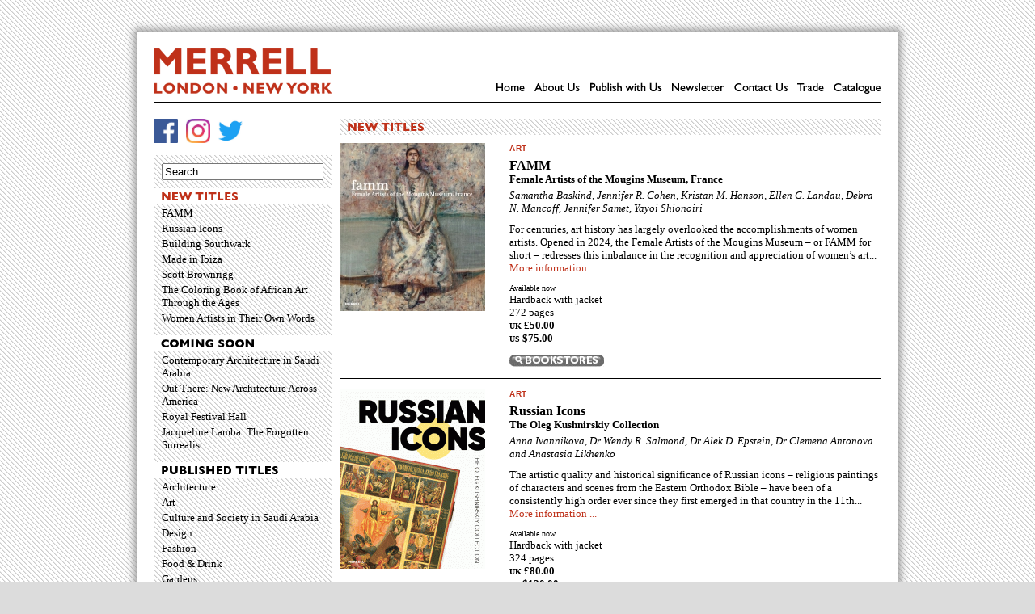

--- FILE ---
content_type: text/html; charset=UTF-8
request_url: https://merrellpublishers.com/new
body_size: 4479
content:

<html lang="en">
<head>
<meta http-equiv="Content-Type" content="text/html; charset=iso-8859-1">
<meta name="description" content="Merrell Publishers">
<meta name="keywords" content="Merrell Publishers">
<meta name="author" content="http://www.herechickychicky.com">
<meta name="google-site-verification" content="YTf-96l8DADyXDJkBuKTKed3ADWf_kIg3hVcKPZsqFg" />
<meta name="distribution" content="global">
<title>merrellpublishers.com</title>
<link rel="shortcut icon" href="favicon.ico" >
<link rel="stylesheet" rev="stylesheet" href="../inc/styles7.php" media="screen" hreflang="en" charset="iso-8859-1">
<link rel="stylesheet" rev="stylesheet" href="../inc/styles7.php" media="print" hreflang="en" charset="iso-8859-1">
<style>.highlight {color: ; border-color:;  }</style>
<script language="JavaScript" src="../inc/swfobject.js" type="text/javascript"></script>
<script language="JavaScript" src="../inc/scripts.js" type="text/javascript"></script>
<script language="JavaScript" src="../inc/jquery.js" type="text/javascript"></script>
<script language="JavaScript" src="../inc/jquery.cross-slide.js" type="text/javascript"></script>
<script language="JavaScript" src="../inc/jquery.dimensions.pack.js" type="text/javascript"></script>
<script language="JavaScript" src="../inc/jquery.galleria.js" type="text/javascript"></script>
<script type="text/javascript">
var last_loaded=-1;

$(document).ready(function(){
    
	scroll(0,0);
	
	function lastAddedLiveFunc() 
	{ 
		$('div#infinity_loader').html('<img src="/db_img/19upload.gif">');
		$.post("infinity7.php?content=new&cat_id=&search_term=&last="+$(".infinite:last").attr("id"),

		function(data){
			if (data != "") {
			$(".infinite:last").after(data);			
			}
			$('div#infinity_loader').empty();
		});

		last_loaded=$(".infinite:last").attr("id");

	};  
	
	$(window).scroll(function(){
		if  (
				($(window).scrollTop() == $(document).height() - $(window).height())
				&&
				($(".infinite:last").attr("id")!=last_loaded)
				&&
				($(".infinite:last").attr("id")!='last')
			)
				{
		   lastAddedLiveFunc();
		}
	}); 
	
});
</script>

<script type="text/javascript">
var gaJsHost = (("https:" == document.location.protocol) ? "https://ssl." : "http://www.");
document.write(unescape("%3Cscript src='" + gaJsHost + "google-analytics.com/ga.js' type='text/javascript'%3E%3C/script%3E"));
	</script>
<script type="text/javascript">
try {
var pageTracker = _gat._getTracker("UA-24294658-1");
pageTracker._trackPageview();
} catch(err) {}
</script>

</head>

<body style="background-color: #dcdcdc;
margin-top: 25px;
background-image:url(/db_img/2upload.gif);
background-attachment: fixed;
" ><a name="top"></a><table cellspacing="0" cellpadding="0" border="0" width="100%" height="100%"><tr valign="top"><td align="center" width="100%"><table cellspacing="0" cellpadding="0" border="0"><tr><td width="15" height="15" background="/db_img/3upload.png"></td><td background="/db_img/7upload.png"></td><td width="15"background="/db_img/4upload.png"></td></tr><tr><td background="/db_img/10upload.png"></td><td><div id="content_container"><div id="menu_container"><div id="logo_container" onClick="location.href='/home';" ><img src="/db_img/11upload.gif" alt="Merrell Publishers"></div><div id="page_menu_container"><div class="btn_top_menu" onFocus="this.blur();" style="width:38; height:14; background-image: url(/db_img/1pg_btn.gif); margin: 0 10 0 0px; " onMouseOver="this.style.backgroundImage='url(/db_img/1pg_btn_over.gif)';" onMouseOut="this.style.backgroundImage='url(/db_img/1pg_btn.gif)';" onClick="location.href='Home';" title="Home" ></div><div class="btn_top_menu" onFocus="this.blur();" style="width:58; height:14; background-image: url(/db_img/2pg_btn.gif); margin: 0 10 0 0px; " onMouseOver="this.style.backgroundImage='url(/db_img/2pg_btn_over.gif)';" onMouseOut="this.style.backgroundImage='url(/db_img/2pg_btn.gif)';" onClick="location.href='AboutUs';" title="About Us" ></div><div class="btn_top_menu" onFocus="this.blur();" style="width:91; height:14; background-image: url(/db_img/3pg_btn.gif); margin: 0 10 0 0px; " onMouseOver="this.style.backgroundImage='url(/db_img/3pg_btn_over.gif)';" onMouseOut="this.style.backgroundImage='url(/db_img/3pg_btn.gif)';" onClick="location.href='PublishwithUs';" title="Publish with Us" ></div><div class="btn_top_menu" onFocus="this.blur();" style="width:68; height:14; background-image: url(/db_img/4pg_btn.gif); margin: 0 10 0 0px; " onMouseOver="this.style.backgroundImage='url(/db_img/4pg_btn_over.gif)';" onMouseOut="this.style.backgroundImage='url(/db_img/4pg_btn.gif)';" onClick="location.href='Newsletter';" title="Newsletter" ></div><div class="btn_top_menu" onFocus="this.blur();" style="width:68; height:14; background-image: url(/db_img/5pg_btn.gif); margin: 0 10 0 0px; " onMouseOver="this.style.backgroundImage='url(/db_img/5pg_btn_over.gif)';" onMouseOut="this.style.backgroundImage='url(/db_img/5pg_btn.gif)';" onClick="location.href='ContactUs';" title="Contact Us" ></div><div class="btn_top_menu" onFocus="this.blur();" style="width:35; height:14; background-image: url(/db_img/12pg_btn.gif); margin: 0 10 0 0px; " onMouseOver="this.style.backgroundImage='url(/db_img/12pg_btn_over.gif)';" onMouseOut="this.style.backgroundImage='url(/db_img/12pg_btn.gif)';" onClick="location.href='trade';" title="trade" ></div><div class="btn_top_menu" onFocus="this.blur();" style="width:60; height:14; background-image: url(/db_img/9pg_btn.gif); " onMouseOver="this.style.backgroundImage='url(/db_img/9pg_btn_over.gif)';" onMouseOut="this.style.backgroundImage='url(/db_img/9pg_btn.gif)';" onClick="location.href='Catalogue';" title="Catalogue" ></div></div></div><table cellspacing="0" cellpadding="0" border="0" width="100%"><tr valign="top"><td width="1%" id="side_menu_container"><div id="side_menu_container"><div id="side_menu_facebook_button"><span style="background-image: url(/img/facebook.jpg); background-repeat: no-repeat; background-size: contain; height:30px; width:30px; display: inline-block; cursor: pointer; margin-right:10px;" onClick="popup('https://www.facebook.com/Merrell-Publishers-111093568942058/');" title="Join us on Facebook"></span><span style="background-image: url(/img/instagram.jpg); background-repeat: no-repeat; background-size: contain; height:30px; width:30px; display: inline-block; cursor: pointer; margin-right:10px;" onClick="popup('https://www.instagram.com/merrellpublishers/');" title="Join us on Instagram"></span><span style="background-image: url(/img/twitter.jpg); background-repeat: no-repeat; background-size: contain; height:30px; width:30px; display: inline-block; cursor: pointer; margin-right:10px;" onClick="popup('https://twitter.com/hugh_merrell');" title="Join us on Twitter"></span></div><div class="side_menu_gap"></div><div class="side_menu_section"><form action="index.php" method="post" enctype="multipart/form-data" name="form_search"><input type="text" value="Search" style="width: 100%;" name="search_term" onFocus="document.form_search.search_term.value='';" ><input type="hidden" name="query_string" value=""></form></div><div class="side_menu_gap"></div><div class="side_menu_crosshead"><img src="/db_img/17upload.gif" onMouseOver="this.src='/db_img/17upload.gif';" onMouseOut="this.src='/db_img/17upload.gif';" onClick="location.href='/new';" alt="NEW TITLES" title="NEW TITLES" ></div><div class="side_menu_section"><div class="side_menu_link"><a title="More information ..." class="link2" onFocus="this.blur();" href="/9781858947181">FAMM</a></div><div class="side_menu_link"><a title="More information ..." class="link2" onFocus="this.blur();" href="/9781858947242">Russian Icons</a></div><div class="side_menu_link"><a title="More information ..." class="link2" onFocus="this.blur();" href="/9781858947174">Building Southwark</a></div><div class="side_menu_link"><a title="More information ..." class="link2" onFocus="this.blur();" href="/9781858947136">Made in Ibiza</a></div><div class="side_menu_link"><a title="More information ..." class="link2" onFocus="this.blur();" href="/9781858947228">Scott Brownrigg</a></div><div class="side_menu_link"><a title="More information ..." class="link2" onFocus="this.blur();" href="/9781858947259">The Coloring Book of African Art Through the Ages</a></div><div class="side_menu_link"><a title="More information ..." class="link2" onFocus="this.blur();" href="/9781858947235">Women Artists in Their Own Words</a></div></div><div class="side_menu_gap"></div><div class="side_menu_crosshead"><img src="/db_img/68upload.gif" onMouseOver="this.src='/db_img/69upload.gif';" onMouseOut="this.src='/db_img/68upload.gif';" onClick="location.href='/forthcoming';" alt="COMING SOON" title="COMING SOON" ></div><div class="side_menu_section"><div class="side_menu_link"><a title="More information ..." class="link2" onFocus="this.blur();" href="/9781858947143">Contemporary Architecture in Saudi Arabia</a></div><div class="side_menu_link"><a title="More information ..." class="link2" onFocus="this.blur();" href="/9781858947204">Out There: New Architecture Across America</a></div><div class="side_menu_link"><a title="More information ..." class="link2" onFocus="this.blur();" href="/9781858947211">Royal Festival Hall</a></div><div class="side_menu_link"><a title="More information ..." class="link2" onFocus="this.blur();" href="/9781858947266">Jacqueline Lamba: The Forgotten Surrealist</a></div></div><div class="side_menu_gap"></div><div class="side_menu_crosshead"><img src="/db_img/13upload.gif" onMouseOver="this.src='/db_img/16upload.gif';" onMouseOut="this.src='/db_img/13upload.gif';" onClick="location.href='/published';" alt="PUBLISHED TITLES" title="PUBLISHED TITLES"" ></div><div class="side_menu_section"><div class="side_menu_link"><a title="More information ..." class="link2" onFocus="this.blur();" href="/Architecture">Architecture</a></div><div class="side_menu_link"><a title="More information ..." class="link2" onFocus="this.blur();" href="/Art">Art</a></div><div class="side_menu_link"><a title="More information ..." class="link2" onFocus="this.blur();" href="/CultureandSocietyinSaudiArabia">Culture and Society in Saudi Arabia</a></div><div class="side_menu_link"><a title="More information ..." class="link2" onFocus="this.blur();" href="/Design">Design</a></div><div class="side_menu_link"><a title="More information ..." class="link2" onFocus="this.blur();" href="/Fashion">Fashion</a></div><div class="side_menu_link"><a title="More information ..." class="link2" onFocus="this.blur();" href="/FoodandDrink">Food & Drink </a></div><div class="side_menu_link"><a title="More information ..." class="link2" onFocus="this.blur();" href="/Gardens">Gardens</a></div><div class="side_menu_link"><a title="More information ..." class="link2" onFocus="this.blur();" href="/GraphicDesignandIllustration">Graphic Design & Illustration</a></div><div class="side_menu_link"><a title="More information ..." class="link2" onFocus="this.blur();" href="/IllustratedHistory">Illustrated History</a></div><div class="side_menu_link"><a title="More information ..." class="link2" onFocus="this.blur();" href="/InteriorDesign">Interior Design</a></div><div class="side_menu_link"><a title="More information ..." class="link2" onFocus="this.blur();" href="/photography">Photography</a></div><div class="side_menu_link"><a title="More information ..." class="link2" onFocus="this.blur();" href="/Travel">Travel</a></div></div><div class="side_menu_gap"></div></div></td><td><div class="xspace"></div><td width="100%"><div id="main_content_container"><div class="extra_info_container" id="extra_info_empty_search" style="display: none;"><div class="main_content_crosshead_text" style="height:20px;"><span style="color: #000000;">Your search for &ldquo;</span><span style="color: #000000;">&rdquo; returned no results</span></div><div class="space"></div></div><div class="main_content_crosshead" style="height:20px; background-image:url(/db_img/15upload.gif);"></div><div class="main_content_gap"></div><div class="infinite" id="1"><table cellspacing="0" cellpadding="0" border="0" width="100%"><tr class="title_panel" valign="top" onMouseOver="this.className='title_panel_over';" onMouseOut="this.className='title_panel';" onClick="location.href='/9781858947181';" title="More information ..." ><td width="1%"><div class="large_cover_container"><img src="/db_img/563cover.jpg" alt="FAMM cover"></div></td><td width="1%"><div class="xspace"></div></td><td width="100%"><div><div class="category_medium"><a onFocus="this.blur();" href="/Art">Art</a></div><div class="space" style="height:5px;" ></div><div class="detail_large" style="line-height: 1.2;font-weight: bold;">FAMM</div><div class="detail_medium" style="line-height: 1.2;font-weight: bold;">Female Artists of the Mougins Museum, France</div><div class="space" style="height:5px;" ></div><div class="detail_medium" style="font-style: italic;"><p>Samantha Baskind, Jennifer R. Cohen, Kristan M. Hanson, Ellen G. Landau, Debra N. Mancoff, Jennifer Samet, Yayoi Shionoiri</p></div><div class="space" ></div><div class="detail_medium"><div> <p class="BasicParagraph"><span>For centuries, art history has largely overlooked the accomplishments of women artists. Opened in 2024, the Female Artists of the Mougins Museum &ndash; or FAMM for short &ndash; redresses this imbalance in the recognition and appreciation of women&rsquo;s art...</div><div class="title_link_medium"><a onFocus="this.blur();" href="/9781858947181">More information ...</a></div><div class="space" ></div><div class="detail_small">Available now</div><div class="detail_medium">Hardback with jacket</div><div class="detail_medium">272 pages</div><div class="detail_medium" style="font-weight: bold;"><span class="detail_small">UK</span> &pound;50.00 </div><div class="detail_medium" style="font-weight: bold;"><span class="detail_small">US</span> $75.00 </div><div class="detail_medium" style="font-weight: bold;"></div><div class="space" ></div></div></td></tr><tr class="title_panel" valign="top"><td width="1%"><div class="large_cover_container" style="height: 0px; overflow: visible;"></div><td width="1%"><div class="xspace"></div></td><td width="100%"><div class="detail_medium"><div class="sell_container"><div class="sell_btn" id="bookstores_btn563" onClick="switch_sell('bookstores','563');" ><img src="/db_img/72upload.jpg" alt="Find your local bookstore"></div></div><div class="sell_links" id="sellbookstores563" >Find your local bookstore on <a target="buy_popup" onFocus="this.blur();" href="http://www.indiebound.org/indie-bookstore-finder">indiebound&nbsp;(US/CAN)</a> </div></div></td></tr><tr><td colspan="3"><div class="rule"></div></td></tr></table></div><div class="infinite" id="2"><table cellspacing="0" cellpadding="0" border="0" width="100%"><tr class="title_panel" valign="top" onMouseOver="this.className='title_panel_over';" onMouseOut="this.className='title_panel';" onClick="location.href='/9781858947242';" title="More information ..." ><td width="1%"><div class="large_cover_container"><img src="/db_img/564cover.gif" alt="Russian Icons cover"></div></td><td width="1%"><div class="xspace"></div></td><td width="100%"><div><div class="category_medium"><a onFocus="this.blur();" href="/Art">Art</a></div><div class="space" style="height:5px;" ></div><div class="detail_large" style="line-height: 1.2;font-weight: bold;">Russian Icons</div><div class="detail_medium" style="line-height: 1.2;font-weight: bold;">The Oleg Kushnirskiy Collection</div><div class="space" style="height:5px;" ></div><div class="detail_medium" style="font-style: italic;"><p>Anna Ivannikova, Dr Wendy R. Salmond, Dr Alek D. Epstein, Dr Clemena Antonova and Anastasia Likhenko</p></div><div class="space" ></div><div class="detail_medium"><p>The artistic quality and historical significance of Russian icons &ndash; religious paintings of characters and scenes from the Eastern Orthodox Bible &ndash; have been of a consistently high order ever since they first emerged in that country in the 11th...</div><div class="title_link_medium"><a onFocus="this.blur();" href="/9781858947242">More information ...</a></div><div class="space" ></div><div class="detail_small">Available now</div><div class="detail_medium">Hardback with jacket</div><div class="detail_medium">324 pages</div><div class="detail_medium" style="font-weight: bold;"><span class="detail_small">UK</span> &pound;80.00 </div><div class="detail_medium" style="font-weight: bold;"><span class="detail_small">US</span> $120.00 </div><div class="detail_medium" style="font-weight: bold;"></div><div class="space" ></div></div></td></tr><tr class="title_panel" valign="top"><td width="1%"><div class="large_cover_container" style="height: 0px; overflow: visible;"></div><td width="1%"><div class="xspace"></div></td><td width="100%"><div class="detail_medium"><div class="sell_container"><div class="sell_btn" id="bookstores_btn564" onClick="switch_sell('bookstores','564');" ><img src="/db_img/72upload.jpg" alt="Find your local bookstore"></div></div><div class="sell_links" id="sellbookstores564" >Find your local bookstore on <a target="buy_popup" onFocus="this.blur();" href="http://www.indiebound.org/indie-bookstore-finder">indiebound&nbsp;(US/CAN)</a> </div></div></td></tr><tr><td colspan="3"><div class="rule"><div class="infinite_back_to_top_link" onMouseOver="this.className='infinite_back_to_top_link_over';" onMouseOut="this.className='infinite_back_to_top_link';" onClick="location.href='#TOP';" title="back to top of page" ></div></div></td></tr></table></div><div class="infinite" id="3"><table cellspacing="0" cellpadding="0" border="0" width="100%"><tr class="title_panel" valign="top" onMouseOver="this.className='title_panel_over';" onMouseOut="this.className='title_panel';" onClick="location.href='/9781858947174';" title="More information ..." ><td width="1%"><div class="large_cover_container"><img src="/db_img/562cover.gif" alt="Building Southwark cover"></div></td><td width="1%"><div class="xspace"></div></td><td width="100%"><div><div class="category_medium"><a onFocus="this.blur();" href="/Architecture">Architecture</a></div><div class="space" style="height:5px;" ></div><div class="detail_large" style="line-height: 1.2;font-weight: bold;">Building Southwark</div><div class="detail_medium" style="line-height: 1.2;font-weight: bold;">Architecture and Regeneration in a London Borough</div><div class="space" style="height:5px;" ></div><div class="detail_medium" style="font-style: italic;"></div><div class="detail_medium" style="font-style: italic;">Kenneth&nbsp;Powell</div><div class="space" ></div><div class="detail_medium"><p>This comprehensive and fully illustrated book describes more than 50 projects that have been built in Southwark in the new millennium. Arranged according to building type, they include such well-known landmarks as the extension to Tate Modern, the Shard and...</div><div class="title_link_medium"><a onFocus="this.blur();" href="/9781858947174">More information ...</a></div><div class="space" ></div><div class="detail_small">Available now</div><div class="detail_medium">Hardback</div><div class="detail_medium">152 pages</div><div class="detail_medium" style="font-weight: bold;"><span class="detail_small">UK</span> &pound;35.00 </div><div class="detail_medium" style="font-weight: bold;"><span class="detail_small">US</span> $55.00 </div><div class="detail_medium" style="font-weight: bold;"></div><div class="space" ></div></div></td></tr><tr class="title_panel" valign="top"><td width="1%"><div class="large_cover_container" style="height: 0px; overflow: visible;"></div><td width="1%"><div class="xspace"></div></td><td width="100%"><div class="detail_medium"><div class="sell_container"><div class="sell_btn" id="bookstores_btn562" onClick="switch_sell('bookstores','562');" ><img src="/db_img/72upload.jpg" alt="Find your local bookstore"></div></div><div class="sell_links" id="sellbookstores562" >Find your local bookstore on <a target="buy_popup" onFocus="this.blur();" href="http://www.indiebound.org/indie-bookstore-finder">indiebound&nbsp;(US/CAN)</a> </div></div></td></tr><tr><td colspan="3"><div class="rule"></div></td></tr></table></div><div class="infinite" id="4"><table cellspacing="0" cellpadding="0" border="0" width="100%"><tr class="title_panel" valign="top" onMouseOver="this.className='title_panel_over';" onMouseOut="this.className='title_panel';" onClick="location.href='/9781858947136';" title="More information ..." ><td width="1%"><div class="large_cover_container"><img src="/db_img/557cover.gif" alt="Made in Ibiza cover"></div></td><td width="1%"><div class="xspace"></div></td><td width="100%"><div><div class="category_medium"><a onFocus="this.blur();" href="/CraftandDecorativeArts">Craft & Decorative Arts</a></div><div class="space" style="height:5px;" ></div><div class="detail_large" style="line-height: 1.2;font-weight: bold;">Made in Ibiza</div><div class="detail_medium" style="line-height: 1.2;font-weight: bold;">A Journey into the Creative Heart of the White Island</div><div class="space" style="height:5px;" ></div><div class="detail_medium" style="font-style: italic;"><p>Introduction by Liam Aldous</p>
<p>Photography by Ana Lui and Salva L&oacute;pez</p></div><div class="space" ></div><div class="detail_medium"><p class="p1"><span class="s1">It may be a top tourist destination, but &ndash; as this captivating new book shows &ndash; there is far more to Ibiza than nightclubs and beaches. The island has been at the centre of Mediterranean life since the...</div><div class="title_link_medium"><a onFocus="this.blur();" href="/9781858947136">More information ...</a></div><div class="space" ></div><div class="detail_small">Available now</div><div class="detail_medium">Hardback</div><div class="detail_medium">256 pages</div><div class="detail_medium" style="font-weight: bold;"><span class="detail_small">UK</span> &pound;40.00 </div><div class="detail_medium" style="font-weight: bold;"><span class="detail_small">US</span> $65.00 </div><div class="detail_medium" style="font-weight: bold;"></div><div class="space" ></div></div></td></tr><tr class="title_panel" valign="top"><td width="1%"><div class="large_cover_container" style="height: 0px; overflow: visible;"></div><td width="1%"><div class="xspace"></div></td><td width="100%"><div class="detail_medium"><div class="sell_container"><div class="sell_btn" id="bookstores_btn557" onClick="switch_sell('bookstores','557');" ><img src="/db_img/72upload.jpg" alt="Find your local bookstore"></div></div><div class="sell_links" id="sellbookstores557" >Find your local bookstore on <a target="buy_popup" onFocus="this.blur();" href="http://www.indiebound.org/indie-bookstore-finder">indiebound&nbsp;(US/CAN)</a> </div></div></td></tr><tr><td colspan="3"><div class="rule"><div class="infinite_back_to_top_link" onMouseOver="this.className='infinite_back_to_top_link_over';" onMouseOut="this.className='infinite_back_to_top_link';" onClick="location.href='#TOP';" title="back to top of page" ></div></div></td></tr></table></div><div id="infinity_loader"></div></div></td></tr></table><div class="space_medium"></div><div class="rule"></div><table cellspacing="0" cellpadding="0" border="0" width="100%"><tr valign="bottom"><td width="1%"><div id="page_footer_container_left">�</div></td><td width="1%"><div class="xspace"></div></td><td><div id="page_footer_container_right">2014 Merrell Publishers, 70 Cowcross Street, London EC1M 6EJ +44 (0)20 7928 8880</div></td></tr></table></div></td><td background="/db_img/8upload.png"></td></tr><tr><td height="15" background="/db_img/6upload.png"></td><td background="/db_img/9upload.png"></td><td background="/db_img/5upload.png"></td></tr></table></td></tr></table></body></html>


--- FILE ---
content_type: text/html; charset=UTF-8
request_url: https://merrellpublishers.com/inc/styles7.php
body_size: 2140
content:
#side_menu_container
{width: 220px;
height: 100%;
background-image:url(/db_img/2upload.gif);

}


{background-color: #dcdcdc;
margin-top: 25px;
background-image:url(/db_img/2upload.gif);
background-attachment: fixed;

}

.space
{position: relative; display: block; clear: none; height: 10px; 
}

#logo_container
{position: relative;
bottom: 0px;
left: 0px;
cursor: pointer;
cursor: hand;
}

#page_menu_container
{position: absolute;
bottom: 0px;
right: 0px;
padding: 0 0 10 0px;

}

.headline
{font-size:large;
font-weight: bold;

}

body,td,tr,table
{font-family: Georgia, Times,serif; 
font-size: small;
line-height: 1.3;


}

#menu_container
{width: 100%;
position: relative;
border-style: solid;
border-width: 0 0 1 0px;
border-color: #000000;
padding: 0 0 10 0px;
margin: 0 0 20 0px;

}

p,li,form
{margin: 0px;
}

a,a:link,a:visited,a:active,a:hover
{text-decoration: none;
color: #bf311a;

}

a:hover,a.link2:hover,a.link2_current:hover
{color: #ffffff;
background-color: #000000;

}

.space_small
{display: block;
height: 4px;

}

.title_link_medium
{font-size: small;
}

.title_link_large
{font-size: medium;
}

.detail_medium
{font-size: small;
}

.detail_small
{font-size: x-small;
}

ul
{margin: 10 0 2 1em;
padding-left: 0em;
list-style-image:url(/db_img/39upload.gif);

}

#sample_spreads_container
{display: block;
position: relative;
width: 100%;
padding: 10 0 20 0px;
background-image:url(/db_img/34upload.gif);
text-indent:10px;

}

.detail_large
{font-size: medium;
}

a:hover.blurb_link
{background-color: #000000;
color: #ffffff;
}

.subtitle_small
{font-size: x-small;
line-height: 1;

}

.category_large
{font-family: Helvetica, Arial, sans;
display: block;
font-weight: bold;
font-size: small;
text-transform: uppercase;
color: #bf311a;
margin: 0 0 0 0px;
letter-spacing: 0.5px;
}

.large_cover_container
{width: 200px;
height: 250px;
position: relative;
}

.space_large
{display: block;
height: 10px;

}

.space_medium
{display: block;
height: 7px;

}

.side_menu_section
{padding: 0 10 0 10px;

}

.side_menu_link
{width: 100%;
margin: 3 0 3 0px;
}

.side_menu_crosshead
{margin: 0 0 0 0px;
background-repeat: no-repeat;
cursor: pointer;
cursor: hand;
}

.side_menu_gap
{display: block;
height: 10px;
}

a.link2
{color: #000000;
text-decoration: none;
}

.new_titles_detail_container
{margin: 0 0 0 0px;
height: 100%;
position: relative;
}

.tooltip
{color: #666666;
}

.new_titles_gap
{display: block;
width: 20px;

}

.gap
{clear: both;
height: 2px;

}

.sample_spreads li
{border:0 0 0 0px; 
margin: 0 10px;
background:#FFFFFF;

}

.category_small
{font-family: Helvetica, Arial, sans;
display: block;
font-weight: bold;
font-size: xx-small;
text-transform: uppercase;
color: #bf311a;
margin: 0 0 0 0px;
letter-spacing: 0.5px;
}

.title_link_small
{font-size: x-small;
}

#content_wrapper
{position: relative;
}

#sample_spreads_viewer
{position: relative;
left: 10px;
text-indent: 0px;

}

#sample_spreads_main_image
{overflow: hidden;
background-color: #FFFFFF;
}

.main_content_crosshead
{display: block;
width: 100%;
background-image:url(/db_img/2upload.gif);

}

#main_content_container
{width: 100%;

}

.xspace
{display: block;
width: 10px;

}

.main_content_gap
{display: block;
height: 10px;
}

.main_content_category_crosshead
{display: block;
width: 100%;
background-image:url(/db_img/2upload.gif);
padding: 5 0 0 0px;
font-family: Helvetica, Arial, sans;
display: block;
font-weight: bold;
font-size: 15px;
text-transform: uppercase;
color: #bf311a;
text-indent: 10px;

}

.title_large
{font-size: large;
line-height: 1;

}

#content_container
{position: relative;
width: 900px;
background-color: #ffffff;
padding: 20px;

}

.new_titles_link_container
{
}

.title_panel_over
{background-color: #f0f0f0;
cursor: pointer;
cursor: hand;
}

.title_panel
{background-color: transparent;
}

#image_prev_container
{position: absolute;
left: 0px;
top: 150px;
height: 195px;
width: 50px;
display: none;
cursor: pointer;
cursor: hand;
background-repeat: no-repeat;
background-position: right;

}

.image_prev
{background-image:url();
}

.image_prev_over
{background-image:url();
}

.main_content_crosshead_text
{display: block;
background-image:url(/db_img/2upload.gif);
padding: 5 0 4 10px;
display: block;
font-weight: bold;
font-size: 13px;
color: #bf311a;
width: 660px;


}

.subtitle_large
{font-size: medium;
line-height: 1;
}

.main_content_crosshead_individual
{display: block;
width: 100%;
background-image:url(/db_img/2upload.gif);
padding: 6 0 3 10px;
display: block;
font-weight: bold;
overflow: hidden;

}

.rule
{display: block;
width: 100%;
background-image:url(/db_img/31upload.gif);
background-repeat: no-repeat;
background-position: center;
height: 25px;
position: relative;



}

.infinite_back_to_top_link
{position: absolute;
top: 5px;
right: 0px;
width: 15px;
height: 15px;
cursor: pointer;
cursor: hand;
background-image:url(/db_img/32upload.gif);

}

.featured_titles_detail_container
{position: relative;
height: 240px;
overflow: hidden;
}

.featured_titles_detail
{width: 100%;
height: 210px;
overflow: hidden;
}

.new_titles_cover_container
{display: block;
float: left;
width: 140px;
margin: 0 10 0 0 px;
position: relative;
}

.category_medium
{font-family: Helvetica, Arial, sans;
display: block;
font-weight: bold;
font-size: x-small;
text-transform: uppercase;
color: #bf311a;
margin: 0 0 0 0px;
letter-spacing: 0.5px;
}

.title_medium
{font-size: medium;
line-height: 1;
}

.featured_titles_link_container
{position: absolute;
bottom: 0px;
}

.subtitle_medium
{font-size: small;
line-height: 1.2;

}

.title_small
{font-size: small;
line-height: 1;
}

#infinity_loader
{
}

#sample_spreads_main_image img

{margin-bottom:10px;

}

.sell_container
{display: block;
width: 100%;
height: 100%;
position: relative;
margin: 2 10 2 0px;

}

.sell_links_container
{height: 100%;
padding: 3 3 0 3px;
border-width: 1px;
border-color: #ddd;
border-style: solid;
background-color: #FFFFFF;
position: absolute;
top: -2px;
left: 0px;
font-size: 11px;
text-transform: uppercase;
font-weight: bold;
font-family: Helvetica, Arial, sans;
visibility: hidden;

}

#individual_title_details_right
{width: 460px;
}

a.link_btn
{padding: 2 0 0 10px;
color: #000000;
text-align center;
background-image:url(/db_img/37upload.gif);
background-repeat: no-repeat;
background-position: left center;

}

a.link_btn:hover
{background-color: #000000;
color: #ffffff;
background-image:url(/db_img/38upload.gif);
background-repeat: no-repeat;
background-position: left center;


}

.button_large
{font-size: medium;
margin: 5 0 0 0px;
}

.button_medium
{font-size: small;
margin: 4 0 0 0px;
}

.button_small
{font-size: x-small;
margin: 3 0 0 0px;
}

.extra_info_text
{margin: 0 10 0 10px;

}

.review_attribution
{font-family: Helvetica, sans;
font-weight: bold;
text-transform: uppercase;
color: #bf311a;
font-size: xx-small;
letter-spacing: 0.9;
line-height: 1.7;
padding-left: 10px
}

.extra_info_container
{display: none;
width: 100%;

}

.event_title
{font-weight: bold;

}

.tagline
{font-style: italic;
letter-spacing: 1px;

}

.multiply
{font-family: Helvetica,Arial,sans;
}

.btn_top_menu
{background-repeat: no-repeat;
float: left;
cursor: pointer;
cursor: hand;
}

li
{margin: 0;
padding: 0;
}

.flash_container
{position: absolute;
right: 0px;
top: 0px;
overflow: hidden;

}

.flash_text_large
{font-family: Helvetica, Arial, sans;
font-size: x-small;
text-transform: uppercase;
letter-spacing: 1px;
line-height: 1;
color: #FFFFFF;
text-align: center;
}

.flash_text_small
{font-family: Helvetica, Arial, sans;
font-size: xx-small;
text-transform: uppercase;
letter-spacing: 0px;
line-height: 1;
color: #FFFFFF;
text-align: center;
}

.small_cover_container
{position: relative;
}

.infinite_back_to_top_link_over
{position: absolute;
top: 5px;
right: 0px;
width: 15px;
height: 15px;
cursor: pointer;
cursor: hand;
background-image:url(/db_img/33upload.gif);

}

.author_mugshot
{border: 0 0 0 0px;
float: left;
margin: 0 10 5 0px;
}

a.link_up
{padding: 5 0 5 20px;
background-image:url(/db_img/32upload.gif);
background-position: left center;
background-repeat: no-repeat;
color: #000000;
background-color: transparent;

}

a.link_up:hover
{padding: 5 0 5 20px;
background-image:url(/db_img/33upload.gif);
background-position: left center;
background-repeat: no-repeat;
color: #bf311a;
background-color: transparent;

}

.column
{float: left;

}

a.link_down
{padding: 5 0 5 20px;
background-image:url(/db_img/45upload.gif);
background-position: left center;
background-repeat: no-repeat;
color: #bf311a;
background-color: transparent;

}

a.link_down:hover
{padding: 5 0 5 20px;
background-image:url(/db_img/44upload.gif);
background-position: left center;
background-repeat: no-repeat;
color: #000000;
background-color: transparent;

}

.detail_x-large
{font-size: large;
}

.detail_xx-large
{font-size: x-large;
}


{1.2
}

.detail_x-small
{font-size:xx-small;
}

.detail_xx-small
{font-size:xxx-small;
}

iframe
{border-width: 0px;
width: 100%;
overflow: auto;
}

.bullet
{background-image:url(/db_img/39upload.gif);
background-repeat: no-repeat;
background-position: 0 5;
padding: 0 0 0 20px;

}

.sell_links_content
{display: none;
}

.sell_links
{height: 100%;
padding: 3 3 0 3px;
border-width: 1px;
border-color: #ddd;
border-style: solid;
background-color: #FFFFFF;
position: relative;
font-size: 11px;
text-transform: uppercase;
font-weight: bold;
font-family: Helvetica, Arial, sans;
display: none;
}

.sell_btn
{cursor: pointer;
cursor: hand;
margin: 0 10 0 0px;
position: relative;
height: 15px;
display: inline-block;

}

.google_finder
{display: none;

}

.sell_links_rule
{margin: 2 0 2 0px;
border-style: solid;
border-color: #cccccc;
border-width: 1 0 0 0px;
width: 100%;

}

#side_menu_facebook_button
{background-color: #ffffff;
cursor: pointer;
cursor: hand;
padding: 0 0 15 0px;
}

#page_footer_container_left
{font-family: Helvetica, Arial, sans;
width: 49%;
display: block;
margin: 5 0 0 0px;
color: #999999;
font-size: x-small;
}

#page_footer_container_right
{font-family: Helvetica, Arial, sans;
width: 50%;
display: block;
margin: 5 0 0 0px;
color: #999999;
font-size: x-small;
text-align: left;
}

#page_footer_container_centre
{font-family: Helvetica, Arial, sans;
width: 1%;
display: block;
margin: 5 0 0 0px;
color: #999999;
font-size: x-small;
text-align: left;
vertical-align: middle;
}

.custom_salesarea
{color: #bf311a;
font-size: x-small;
text-transform: uppercase;
font-family: Arial, Helvetica, sans;
font-weight: bold;
}

.custom_large
{font-size: medium;

}

.custom_jobtitle
{font-family: Arial, Helvetica, sans;
text-transform: uppercase;
font-size: x-small;
font-weight: bold;
}

.custom_red
{color: #bf311a;

}

.custom_medium
{font-size: small;

}

.custom_small
{font-size: x-small;
}

.custom_x-large
{font-size: large;
}

.custom_aboutsource
{font-family: Arial, Helvetica, sans;
text-transform: uppercase;
font-size: x-small;
font-weight: bold;
color: #bf311a;
line-height: 1.7;
letter-spacing: 0.9;
line-height: 1.7;
padding-left: 10px
}



--- FILE ---
content_type: application/javascript
request_url: https://merrellpublishers.com/inc/scripts.js
body_size: 3017
content:
function MM_preloadImages() { //v3.0
  var d=document; if(d.images){ if(!d.MM_p) d.MM_p=new Array();
    var i,j=d.MM_p.length,a=MM_preloadImages.arguments; for(i=0; i<a.length; i++)
    if (a[i].indexOf("#")!=0){ d.MM_p[j]=new Image; d.MM_p[j++].src=a[i];}}
}

function MM_swapImgRestore() { //v3.0
  var i,x,a=document.MM_sr; for(i=0;a&&i<a.length&&(x=a[i])&&x.oSrc;i++) x.src=x.oSrc;
}

function MM_findObj(n, d) { //v4.01
  var p,i,x;  if(!d) d=document; if((p=n.indexOf("?"))>0&&parent.frames.length) {
    d=parent.frames[n.substring(p+1)].document; n=n.substring(0,p);}
  if(!(x=d[n])&&d.all) x=d.all[n]; for (i=0;!x&&i<d.forms.length;i++) x=d.forms[i][n];
  for(i=0;!x&&d.layers&&i<d.layers.length;i++) x=MM_findObj(n,d.layers[i].document);
  if(!x && d.getElementById) x=d.getElementById(n); return x;
}

function MM_swapImage() { //v3.0
  var i,j=0,x,a=MM_swapImage.arguments; document.MM_sr=new Array; for(i=0;i<(a.length-2);i+=3)
   if ((x=MM_findObj(a[i]))!=null){document.MM_sr[j++]=x; if(!x.oSrc) x.oSrc=x.src; x.src=a[i+2];}
}

var current_extra='';
function switch_d(div_id) {
		if (document.getElementById(div_id).style.display=="block")
		{
			$("#"+div_id).fadeOut("slow");
		}
		else 
		{
			if (current_extra!='') {
				$("#"+current_extra).fadeOut("fast");
			}
			$("#"+div_id).fadeIn("slow");
		}
		current_extra=div_id;
}

function do_extra(div_id,attr) {
	if (document.getElementById('extra'+div_id).style.display=='block') {
		$("#extra"+div_id).fadeOut("slow");
		$("#extra_label"+div_id).fadeIn("fast");
	} else {
		if (attr=='auto') {
			if (current_extra!='') {
				$("#extra"+current_extra).fadeOut("fast");
				$("#extra_label"+current_extra).fadeIn("fast");
			}
		}
		$("#extra"+div_id).fadeIn("slow");
		$("#extra_label"+div_id).fadeOut("fast");
	}
	current_extra=div_id;
}


function close_d(div_id,time) {
	$.fn.delay = function(time, callback)
	{
    	return this.animate({ opacity: '+=0' }, time, callback);
	}
	if (document.getElementById(div_id).style.display=="block") {
		$("#"+div_id).delay(time).fadeOut("fast");
	}
}

function previewPopup(url)
{
	window.open(url,'mp_preview');
}

function popup(url)
{
	window.open(url,'mp_popup');
}

function setBackground(to_opacity,speed,wait) {
	wait_time=0;
	duration_time=0.2;
	if (wait>0) { wait_time=wait; }
	if (speed>0) { duration_time=speed; }
	obj=document.getElementById('background_panel');
	if (to_opacity==1) { to_opacity=0.99; }
	new Effect.Opacity(obj, { delay: wait_time, duration: duration_time, to: to_opacity });
}

function set_div(div_id,html) {
	document.getElementById(div_id).innerHTML=html;
}

function clr_div(div_id) {
	document.getElementById(div_id).innerHTML='';
}

function getWindowHeight() {
	var windowHeight = 0;
	if (typeof(window.innerHeight) == 'number') {
		windowHeight = window.innerHeight;
	}
	else {
		if (document.documentElement && document.documentElement.clientHeight) {
			windowHeight = document.documentElement.clientHeight;
		}
		else {
			if (document.body && document.body.clientHeight) {
				windowHeight = document.body.clientHeight;
			}
		}
	}
	return windowHeight;
}

function getWindowWidth() {
	var windowWidth = 0;
	if (typeof(window.innerWidth) == 'number') {
		windowWidth = window.innerWidth;
	}
	else {
		if (document.documentElement && document.documentElement.clientWidth) {
			windowWidth = document.documentElement.clientWidth;
		}
		else {
			if (document.body && document.body.clientWidth) {
				windowWidth = document.body.clientWidth;
			}
		}
	}
	return windowWidth;
}

function open_site(zone){
	window.open('http://www.jamespfaff.com/site.php?zone='+zone+'&size='+screenSize,'jamespfaff'+zone,'toolbar=no,menubar=no,scrollbars=no,location=no,width='+screenW+',height='+screenH+',left=0,top=0');  
}

var sub_open=0;
var parent_open=0;
var sub_parent=0;

function sub_click(id,parent) {
	if (sub_open!=0) {
		if (document.getElementById('menu_text'+sub_open)) {
			document.getElementById('menu_text'+sub_open).style.display='none';
		}
	}
	if (document.getElementById('menu_text'+id)) {
		document.getElementById('menu_text'+id).style.display='block';
		if (document.getElementById('menu_text'+parent)) {
			document.getElementById('menu_text'+parent).style.display='none';
		}
	}
	sub_open=id;
	sub_parent=parent;
}

function parent_click(id) {
	if (parent_open!=0) {
		document.getElementById('menu_text'+parent_open).style.display='none';
	}
	if (id!=sub_parent) {
		if (document.getElementById('menu_text'+id)) {
			document.getElementById('menu_text'+id).style.display='block';
		}
	}
	parent_open=id;
	if (sub_parent!=parent_open) {
		if (document.getElementById('menu_text'+sub_open)) {
			document.getElementById('menu_text'+sub_open).style.display='none';
			sub_open=0;
		}
	}
}

//KEO STYLE
var allPageTags = new Array(); 

function showSub(nav_id,sub_n) {

	var allPageTags=document.getElementsByTagName("*");
	//Cycle through the tags using a for loop
	for (i=0; i<allPageTags.length; i++) {
	//Pick out the tags with our class name
		if ((allPageTags[i].id.indexOf('menu_sub')!=-1) && (allPageTags[i].id!='menu_sub'+nav_id)) {
		//Manipulate this in whatever way you want
			Effect.BlindUp(allPageTags[i].id, {duration: 0.2}, {queue: 'end'});
			up_id=allPageTags[i].id.replace('menu_sub','');
			nav[up_id]='up';
		}
	}

	//open new details
	if (sub_n>0) {
		if (document.getElementById('menu_sub'+nav_id).style.display=='none') {
			Effect.BlindDown('menu_sub'+nav_id, {duration: 0.2*sub_n}, {queue: 'end'});
			nav[nav_id]='down';
		} else {
			Effect.BlindUp('menu_sub'+nav_id, {duration: 0.2*sub_n}, {queue: 'end'});
			nav[nav_id]='up';
		}
	}
}


function setNav(pg_id,value) {
	nav[pg_id]=value;
}

function showNavStatus() {
	msg='';
	for (i=1; i<navstate.length; i++) {
		msg=msg+i+':'+navstate[i]+' ';
	}
	alert (msg);
}

var navstate = new Array();
var navparent = new Array();
var navsub = new Array();
var navid = new Array();
var navaccess = new Array();
var navtemplate = new Array();
var navbg= new Array();
var thispage = 0;
var subopen = 0;
var wasopen = -1;
var blindspeed = 0.2;

function navInit(pg_id) {
	thispage=pg_id;
	navstate[pg_id]='down';
	if (navparent[pg_id]!=0) {
		navstate[navparent[pg_id]]='down';
	}
	if ((navparent[pg_id]==0) && (navsub[pg_id]>0)) { subopen=pg_id; }
	if (navsub[navparent[pg_id]]>0) { subopen=navparent[pg_id]; }
}

function navOver(pg_id) {

	if (navparent[pg_id]==0) { level='top'; } else { level='sub'; }
	newclass='over';
	if (navstate[pg_id]=='down') {
		newclass='down_over';
	}
	navstate[pg_id]=newclass;
	newclass="menu_link_"+level+"_"+newclass;
	div_id='menu_'+level+pg_id;
	document.getElementById(div_id).className=newclass;
	//top.frames['nav'].document.getElementById(div_id).className=newclass;

	showStates();
}

function navOut(pg_id) {
	if (navparent[pg_id]==0) { level='top'; } else { level='sub'; }
	newclass='up';
	if ((navstate[pg_id]=='down_over') || (navstate[pg_id]=='down')) {
		newclass='down';
	}
	navstate[pg_id]=newclass;
	newclass="menu_link_"+level+"_"+newclass;
	div_id='menu_'+level+pg_id;
	document.getElementById(div_id).className=newclass;

	showStates();
}

function navClick(pg_id,parent,move,show,size) {
	
	allUp(pg_id);
	
	if (navparent[pg_id]==0) {
		//top level
		if (pg_id!=subopen) {
			closeSub();
			subopen=0;
		}

		if ((navsub[pg_id]>0) && (show==1) && (wasopen!=pg_id)) {
			openSub(pg_id);
		}
		document.getElementById('menu_top'+pg_id).className="menu_link_top_down";
		
		parent_text='';sub_text='';
		if (document.getElementById('menu_text'+pg_id)) {
			parent_text=document.getElementById('menu_text'+pg_id).innerHTML;
		}
		if (parent_text=='') {
			parent_text='&nbsp;';
		}
		document.getElementById('menu_text').innerHTML=parent_text;

	} else {
		//sub
		document.getElementById('menu_sub'+pg_id).className="menu_link_sub_down";
		if (navparent[pg_id]!=subopen) {
			openSub(navparent[pg_id]);
		}
		document.getElementById('menu_top'+navparent[pg_id]).className="menu_link_top_down";
		navstate[navparent[pg_id]]='down';											 
		
		parent_text=''; sub_text='';
		if (document.getElementById('menu_text'+parent)) {
			parent_text=document.getElementById('menu_text'+parent).innerHTML;
		}
		if (document.getElementById('menu_text'+pg_id)) {
			sub_text=document.getElementById('menu_text'+pg_id).innerHTML;
		}
		
		if (sub_text!='') {
			document.getElementById('menu_text').innerHTML=sub_text;
		} else {
			if (parent_text=='') {
				parent_text='&nbsp;';
			}
			document.getElementById('menu_text').innerHTML=parent_text;
		}

	}
	navstate[pg_id]='down';
		
	if (move==1) {
		//switch pages
		if (navaccess[pg_id]==1) {
			top.frames['mainFrame'].location.href=navtemplate[pg_id]+'?pg_id='+pg_id+'&size='+size;
		} else {
			if (navbg[pg_id]!='') {
				bg_srcs=navbg[pg_id].split(',');
				bg_n=bg_srcs.length;
				bg_src=bg_srcs[Math.floor(Math.random() * (bg_n))];
				top.frames['mainFrame'].location.href='image.php?size='+size+'&bg_src='+bg_src;
			}
		}
	}
	showStates(pg_id);
}

function closeSub() {
if ((subopen!=0)) {
		Effect.BlindUp('submenu'+subopen, {duration: blindspeed}, {queue: 'end'});
	}
	wasopen=subopen;
}

function openSub(pg_id) {
	if (subopen!=pg_id) {
		Effect.BlindDown('submenu'+pg_id, {duration: blindspeed*2}, {queue: 'end'});
		wasopen=subopen;
		subopen=pg_id;
	}
}

function allUp(pg_id) {
	for (i=0; i<navstate.length; i++) { 
		if ((navid[i]>0) && (navparent[pg_id]!=i)) {
			if (navparent[i]==0) { level='top'; } else { level='sub'; }
			document.getElementById('menu_'+level+i).className='menu_link_'+level+'_up';
			navstate[i]="up"; 
		}
	}
}

function navSet(pg_id,parent,sub_n,access,template,bg_src) {
	navstate[pg_id]='up';
	navparent[pg_id]=parent;
	navsub[pg_id]=sub_n;
	navid[pg_id]=pg_id;
	navaccess[pg_id]=access;
	navtemplate[pg_id]=template;
	navbg[pg_id]=bg_src;
}

function navUpdate(pg_id) {
	if (parent.nav) {
		parent.nav.navClick(pg_id,0,0);
	} else { //alert ('nav not loaded yet'); 
	}
	if (document.getElementById('search')) { document.getElementById('search').focus(); }
}

function goTo(pg_id) {
	parent.nav.navClick(pg_id,1,0);
}

function showStates(pg_id) {
return;
for (i=0; i<navstate.length; i++) { 
		if (document.getElementById('state'+i)) {
			document.getElementById('state'+i).innerHTML='['+i+':'+navstate[i]+'] ';
		}
	}
	document.getElementById('subopen').innerHTML='[subopen:'+subopen+'] [wasopen:'+wasopen+'] [pg_id:'+pg_id+']';
}

function switch_sell(type,id) {
	switch_d('sell'+type+id);
	if (type=='online') {
		if (document.getElementById('sellbookstores'+id).style.display=='block') {
			switch_d('sellbookstores'+id);
		}
	} else {
		if (document.getElementById('sellonline'+id).style.display=='block') {
			switch_d('sellonline'+id);
		}
	}
}

function page_scrolls() {
	var vHeight = 0;
	if (document.all) {
	  if (document.documentElement) {
	    vHeight = document.documentElement.clientHeight;
	  } else {
	    vHeight = document.body.clientHeight
	  }
	} else {
	  vHeight = window.innerHeight;
	}

	if (document.body.offsetHeight > vHeight) {
		return (true);
	} else {
		return (false);
	}
}

function page_scrolls() {
	var vHeight = 0;
	if (document.all) {
	  if (document.documentElement) {
	    vHeight = document.documentElement.clientHeight;
	  } else {
	    vHeight = document.body.clientHeight
	  }
	} else {
	  vHeight = window.innerHeight;
	}
	if (document.getElementById('main_content_container').clientHeight > (vHeight-200)) {
		return (true);
	} else {
		return (false);
	}
}

